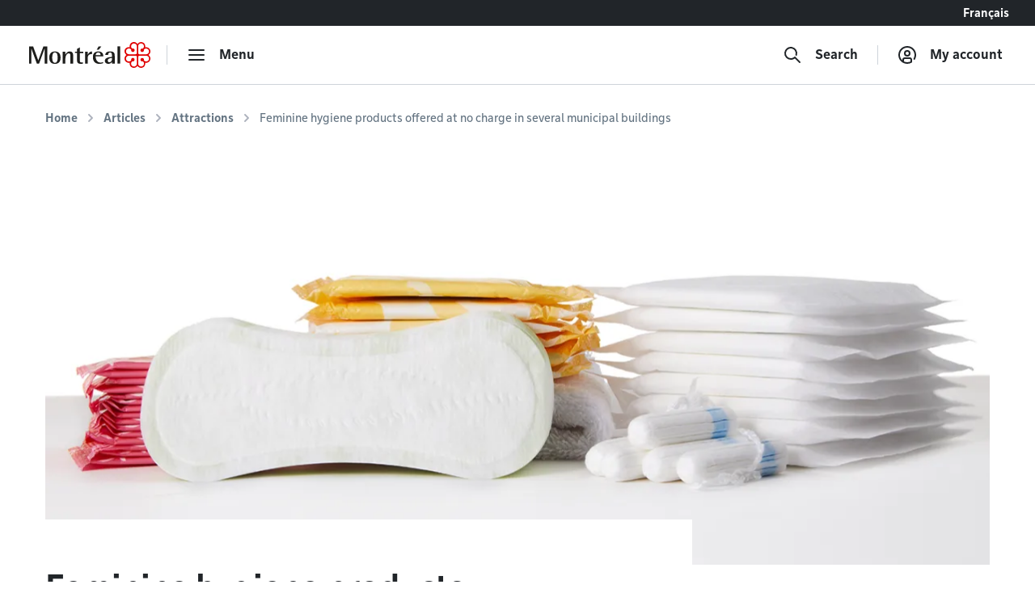

--- FILE ---
content_type: text/html; charset=utf-8
request_url: https://montreal.ca/en/articles/feminine-hygiene-products-offered-no-charge-several-municipal-buildings-19106
body_size: 12934
content:
<!DOCTYPE html><html lang="en"><head><link rel="apple-touch-icon" sizes="180x180" href="/shell/apple-touch-icon.png"/><link rel="icon" type="image/png" sizes="32x32" href="/shell/favicon-32x32.png"/><link rel="icon" type="image/png" sizes="16x16" href="/shell/favicon-16x16.png"/><link rel="manifest" href="/shell/manifest.webmanifest"/><link rel="mask-icon" href="/shell/safari-pinned-tab.svg" color="#e00000"/><meta name="msapplication-TileColor" content="#ffffff"/><meta name="theme-color" content="#ffffff"/><link href="/shell/stylesheets/style.css?v=3.89.1&amp;h=47a63eb8fdcb2dd32c71495833674bc6" rel="stylesheet" as="style"/><link href="https://fonts.googleapis.com/css?family=Nunito+Sans:300,300i,400,400i,600,600i,700,700i" rel="stylesheet" as="style"/><meta http-equiv="X-UA-Compatible" content="IE=edge"/><meta name="viewport" content="width=device-width, initial-scale=1"/><script>
  window.shellConfig = JSON.parse('{"language":"en","azureADEmploye":{"issuer":"https://login.microsoftonline.com/montreal.ca/v2.0","clientId":"8d48b10c-882c-404f-9de1-c20cccff25e0","scope":"openid profile email 8d48b10c-882c-404f-9de1-c20cccff25e0/.default"},"logoutUrls":{"azureB2c":"https://connexion.montreal.ca/connexionmontreal.onmicrosoft.com/b2c_1a_signup_signin/oauth2/v2.0/logout","azureADEmployee":"https://login.microsoftonline.com/9f15d2dc-8753-4f83-aac2-a58288d3a4bc/oauth2/v2.0/logout"},"azureADB2C":{"issuer":"https://connexion.montreal.ca","clientId":"c9370b3e-c362-4d68-83ff-e8eea6618d23","scope":"openid profile email c9370b3e-c362-4d68-83ff-e8eea6618d23"},"signupDomain":"https://services.montreal.ca/","employeeDomainPrefix":"sac","contentApiUrl":"https://api.interne.montreal.ca","publicApiUrl":"https://api.montreal.ca","acsDomain":"https://acs.interne.montreal.ca","domainDci":"https://montreal.ca","instance":"","domain":"https://montreal.ca","profiles":{"enable":true,"citizenApiUrl":"https://api.montreal.ca/api/city-services/citizen/v2","profilesCount":100},"employeeExternalLogoutUrls":[{"name":"Gestion des files d attente","allowedRedirectUrl":{"fr":"https://montreal.esii-orion.com"}}],"publicExternalLogoutUrls":[{"name":"GBEau","allowedRedirectUrl":{"fr":"https://services.montreal.ca/branchements-eau/entrepreneur/logout"}}],"isMobileApp":false,"isInsideAcsShell":false}');
</script><link href="https://api.mapbox.com/mapbox-gl-js/v1.13.2/mapbox-gl.css" rel="stylesheet"><link rel="alternate" hreflang="fr-ca" href="https://montreal.ca/articles/des-produits-menstruels-offerts-gratuitement-dans-des-edifices-municipaux-19106"><link rel="alternate" hreflang="en-ca" href="https://montreal.ca/en/articles/feminine-hygiene-products-offered-no-charge-several-municipal-buildings-19106"><link rel="alternate" hreflang="x-default" href="https://montreal.ca/articles/des-produits-menstruels-offerts-gratuitement-dans-des-edifices-municipaux-19106"><script>
  (function(w,d,s,l,i){w[l]=w[l]||[];w[l].push({'gtm.start':
  new Date().getTime(),event:'gtm.js'});var f=d.getElementsByTagName(s)[0],
  j=d.createElement(s),dl=l!='dataLayer'?'&l='+l:'';j.async=true;j.src=
  'https://www.googletagmanager.com/gtm.js?id='+i+dl;f.parentNode.insertBefore(j,f);
  })(window,document,'script','dataLayer','GTM-TFDV82X');
</script><title>Feminine hygiene ‌products‌ offered at no charge in several municipal buildings | Ville de Montréal</title><base href="/"><link href="style2.css?v=4.74.0&amp;h=26f3d0158368264a6a3d8e41feae1698" rel="stylesheet"><link href="https://montreal.ca/en/articles/feminine-hygiene-products-offered-no-charge-several-municipal-buildings-19106" rel="canonical"><meta name="robots" content="index,follow"><meta name="author" content="Ville de Montréal"><meta name="copyright" content="Ville de Montréal"><meta property="og:type" content="website"><meta property="og:url" content="https://montreal.ca/en/articles/feminine-hygiene-products-offered-no-charge-several-municipal-buildings-19106"><meta property="og:image" content="https://res.cloudinary.com/villemontreal/image/upload/w_1200,h_630,c_fill/f_auto,dpr_auto,q_auto/v1/portail/y2fycqbgfeyrbdvg9pnq.jpg"><meta property="twitter:card" content="summary_large_image"><meta property="twitter:site" content="@MTL_Ville"><meta property="twitter:creator" content="@MTL_Ville"><meta property="og:title" content="Feminine hygiene ‌products‌ offered at no charge in several municipal buildings"><meta property="twitter:title" content="Feminine hygiene ‌products‌ offered at no charge in several municipal buildings"><meta name="description" content="Feminine hygiene products offered free of charge in several municipal buildings."><meta property="og:description" content="Feminine hygiene products offered free of charge in several municipal buildings."><meta property="twitter:description" content="Feminine hygiene products offered free of charge in several municipal buildings."><meta property="og:image:width" content="1200"><meta property="og:image:height" content="630"><script>
                window.config = JSON.parse('{"language":"en","languagePrefixes":{"en":"/en/","fr":"/"},"config":{"environmentName":"PROD"},"cookies":{},"languageVersions":{"en":"/articles/feminine-hygiene-products-offered-no-charge-several-municipal-buildings-19106","fr":"/articles/des-produits-menstruels-offerts-gratuitement-dans-des-edifices-municipaux-19106"},"hash":"26f3d0158368264a6a3d8e41feae1698"}');
              </script><script src="https://www.google.com/recaptcha/api.js?hl=en" async="" defer=""></script></head><body class="content" data-portal-version="4.74.0"><noscript><div class="shell-page-error">Votre navigateur ne supporte pas Javascript! / Your browser does not support JavaScript!</div></noscript><div class="shell-style shell-fixed-top"><a href="/en/articles/feminine-hygiene-products-offered-no-charge-several-municipal-buildings-19106#shell-main-content" class="sr-only skip-navigation">Go to content</a></div><div class="shell-main-wrapper h-100" data-shell-version="3.89.1" id="main-content"><div class="shell-page shell-page-public site-sticky-footer"><div class="shell-style site-header"><header class="header-main-nav is-fixed-top" id="header-shell"><nav class="fixed-top" id="menu-bao" aria-label="Main menu"><div class="navbar-lang-switcher d-flex"><a href="/" class="ml-auto btn btn-lang" id="shell-change-language-link" lang="fr">Français</a></div><div class="navbar navbar-light main-navbar navbar-expand w-100"><a class="navbar-brand" href="/en" aria-label="Back to Montréal.ca home page"><div class="d-none d-md-flex"><svg x="0px" y="0px" viewBox="0 0 184.6 39.3" xml:space="preserve" xmlns="http://www.w3.org/2000/svg" aria-labelledby="logo-vdm-header" role="img"><title id="logo-vdm-header">Ville de Montréal</title><polyline class="letter" points="0,6.6 6.1,6.6 13.9,27.9 14,27.9 21.8,6.6 27.7,6.6 27.7,32.8 23.6,32.8 23.6,10.2 23.5,10.2 15.2,32.8 11.8,32.8 3.5,10.2 3.4,10.2 3.4,32.8 0,32.8 0,6.6"></polyline><path class="letter" d="M39.3,31.6c3.7,0,4.1-4.6,4.1-7.9c0-3.3-0.4-7.9-4.1-7.9c-3.6,0-4.1,4.6-4.1,7.9C35.2,27.1,35.7,31.6,39.3,31.6 M30.7,23.8 c0-6.1,2.9-9.4,8.6-9.4s8.6,3.3,8.6,9.4s-2.9,9.4-8.6,9.4S30.7,29.9,30.7,23.8z"></path><path class="letter" d="M51.1,14.7h4.1V19h0.1c0.7-1.3,2.5-4.7,6.8-4.7c3.4,0,4.9,2.7,4.9,5.3v13.2h-4.1V21.5c0-2.3-0.4-4.3-2.5-4.3c-4.1,0-5.2,5.9-5.2,8.2v7.5h-4.1L51.1,14.7"></path><path class="letter" d="M82,32.9c-0.8,0.2-1.9,0.3-2.9,0.3c-3.9,0-6.1-1.1-6.1-4.6V16.7h-3.1v-2H73v-4.2l4.1-2.3v6.6h5.3v2h-5.3v10.4c0,2.7,0.3,3.9,2.9,3.9c0.7,0,1.4-0.1,1.9-0.3L82,32.9"></path><path class="letter" d="M85.1,14.7h4.1v4.6h0.1c1.3-2.4,2.7-4.7,6.3-5v4c-4,0.1-6.4,1.4-6.4,6.2v8.3h-4.1V14.7"></path><path class="letter" d="M105.8,6.6h4.3l-4,5H103L105.8,6.6 M108.8,20c0-1.4-0.5-4.1-3.6-4.1c-3.2,0-3.8,3-3.9,4.1H108.8z M112.5,32.2c-1.7,0.6-3.2,1-5.7,1c-5.4,0-9.7-3-9.7-10.2c0-5,2.2-8.6,8.3-8.6c6.3,0,7.5,3.9,7.5,7.4h-11.7c0,3.6,1.7,9.5,7.6,9.5c1.3,0,2.5-0.2,3.7-0.8V32.2z"></path><path class="letter" d="M126.1,24.3c-1.7,0.1-6.4,0.5-6.4,3.8c0,1.6,1,2.7,2.4,2.7s4-1.3,4-4.4V24.3 M126.1,30.3L126.1,30.3 c-0.7,1.1-2.5,2.9-5.6,2.9s-5.3-2-5.3-4.5c0-5.6,8.3-5.8,10.9-6v-1.6c0-2,0-5.2-2.7-5.2c-2.5,0-3,1.8-3.2,3.9h-4.3c0.2-2.7,1.4-5.5,7.5-5.5c6.4,0,6.9,3.3,6.9,6.8v11.6h-4.1L126.1,30.3L126.1,30.3z"></path><rect class="letter" x="134.5" y="6.6" width="4.1" height="26.2"></rect><path class="rosace" d="M167.3,36c-0.8-0.8-1.3-1.9-1.3-3.1V22.7c0-1.3,1.2-1.9,1.9-1.9h10.3c2.1,0,4.4,1.7,4.4,4.4c0,2.4-1.9,4.4-4.3,4.4c-1.5,0-2.6-0.7-3.2-1.3c0,0-0.4-0.4-0.5-0.5c0.1-0.2,0.2-0.5,0.2-0.9l0,0c0-1.5-1.2-2.6-2.7-2.6c-0.7,0-1.3,0.3-1.8,0.7c-0.5,0.5-0.8,1.2-0.8,1.9s0.3,1.4,0.8,1.9s1.1,0.7,1.9,0.7c0.4,0,0.7-0.1,0.9-0.2c0.1,0.1,0.5,0.5,0.5,0.5c0.3,0.3,1.3,1.4,1.3,3.1l0,0c0,2.7-2.3,4.4-4.4,4.4C169.3,37.3,168.2,36.8,167.3,36 M148.7,28.3c-0.8-0.8-1.3-2-1.3-3.1c0-1.2,0.4-2.3,1.3-3.1c0.8-0.8,1.9-1.3,3.1-1.3H162c1.3,0,2,1.1,2,1.9v10.2c0,1.2-0.5,2.3-1.3,3.1c-0.6,0.6-1.6,1.3-3.1,1.3c-2.4,0-4.4-1.9-4.4-4.3l0,0c0-1.5,0.7-2.6,1.3-3.2c0,0,0.4-0.4,0.5-0.5c0.2,0.1,0.5,0.2,0.9,0.2c1.5,0,2.6-1.2,2.6-2.7c0-0.7-0.3-1.3-0.7-1.8c-0.5-0.5-1.2-0.8-1.9-0.8s-1.4,0.3-1.9,0.8s-0.7,1.1-0.7,1.8l0,0c0,0.4,0.1,0.7,0.2,0.9c-0.1,0.1-0.5,0.5-0.5,0.5c-0.3,0.3-1.4,1.3-3.1,1.3C150.6,29.6,149.5,29.1,148.7,28.3z M166,6.5c0-1.2,0.5-2.3,1.3-3.1c0.6-0.6,1.6-1.3,3.1-1.3c1.2,0,2.3,0.5,3.1,1.3s1.3,1.9,1.3,3l0,0c0,1.5-0.7,2.6-1.3,3.2c0,0-0.4,0.4-0.5,0.5c-0.2-0.1-0.5-0.2-0.9-0.2c-1.5,0-2.6,1.2-2.6,2.7c0,0.7,0.3,1.3,0.7,1.8c0.5,0.5,1.2,0.8,1.9,0.8l0,0c0.7,0,1.4-0.3,1.9-0.8s0.7-1.1,0.7-1.8l0,0c0-0.4-0.1-0.7-0.2-0.9c0.1-0.1,0.5-0.5,0.5-0.5c0.3-0.3,1.4-1.3,3.1-1.3c2.7,0,4.4,2.3,4.4,4.4c0,1.2-0.5,2.3-1.3,3.1s-1.9,1.3-3.1,1.3H168c-1.3,0-1.9-1.1-1.9-1.9L166,6.5L166,6.5z M156.5,9.7L156.5,9.7c-0.3-0.3-1.3-1.4-1.3-3.1l0,0c0-2.7,2.3-4.4,4.4-4.4c1.2,0,2.3,0.5,3.1,1.3s1.3,1.9,1.3,3.1v10.1c0,1.3-1.1,1.9-1.9,1.9h-10.2c-1.2,0-2.3-0.5-3.1-1.3c-0.6-0.6-1.3-1.6-1.3-3.1c0-1.2,0.5-2.3,1.3-3.1c0.8-0.8,1.9-1.3,3-1.3c1.5,0,2.6,0.7,3.2,1.3c0,0,0.4,0.4,0.5,0.5c-0.1,0.2-0.2,0.5-0.2,0.9c0,1.5,1.2,2.6,2.7,2.6c0.7,0,1.3-0.3,1.8-0.7c0.5-0.5,0.8-1.2,0.8-1.9s-0.3-1.4-0.8-1.9s-1.1-0.7-1.9-0.7c-0.4,0-0.7,0.1-0.9,0.2C156.9,10.1,156.5,9.7,156.5,9.7z M165,3.1c-1.3-1.9-3.3-3.1-5.5-3.1c-3.6,0-6.5,2.9-6.5,6.5c0,0.4,0.1,0.8,0.2,1.5c-0.3-0.1-1-0.2-1.5-0.2c-3.7,0-6.5,2.8-6.5,6.4c0,2.1,1.2,4.2,3.1,5.5c-1.9,1.3-3.1,3.3-3.1,5.4c0,3.6,2.9,6.5,6.6,6.5c0.4,0,1-0.1,1.4-0.2c-0.1,0.6-0.2,1.1-0.2,1.4c0,3.7,2.8,6.5,6.5,6.5c2.1,0,4.1-1.1,5.4-3c1.2,1.8,3.4,3,5.5,3c3.6,0,6.4-2.9,6.4-6.5c0-0.5-0.1-1.1-0.2-1.4c0.6,0.1,1.1,0.2,1.5,0.2c3.6,0,6.5-2.9,6.5-6.5c0-2.1-1.1-4.2-3-5.4c1.8-1.2,3-3.3,3-5.4c0-3.5-3-6.4-6.6-6.4c-0.5,0-1,0.1-1.4,0.2c0.1-0.3,0.2-1,0.2-1.5c0-3.7-2.8-6.5-6.4-6.5C168.3,0,166.2,1.2,165,3.1z"></path></svg></div><div class="d-flex d-md-none"><svg id="logo-rosace" viewBox="0 0 80 80" xml:space="preserve" xmlns="http://www.w3.org/2000/svg"><path class="rosace" d="M40.1,6.2C37.5,2.4,33.3,0,29,0c-7.4,0-13.1,5.8-13.1,13.3c0,0.7,0.2,1.7,0.4,3c-0.7-0.1-1.9-0.4-3-0.4C5.8,15.9,0,21.6,0,29c0,4.3,2.4,8.5,6.3,11.1c-3.9,2.6-6.2,6.7-6.2,11c0,7.2,6,13.1,13.3,13.1c0.9,0,2-0.2,2.9-0.4C16,65,15.9,66,15.9,66.7C15.9,74.2,21.6,80,29,80c4.4,0,8.4-2.3,11-6.1c2.4,3.7,6.8,6.1,11,6.1c7.3,0,13.1-5.8,13.1-13.3c0-1-0.2-2.1-0.4-2.9c1.3,0.3,2.2,0.4,3,0.4C74,64.2,80,58.3,80,51c0-4.3-2.3-8.5-6.1-11c3.7-2.5,6.1-6.7,6.1-11c0-7.2-6-13.1-13.4-13.1c-0.9,0-2,0.2-2.9,0.4c0.1-0.7,0.4-2,0.4-3C64.1,5.8,58.4,0,51,0C46.8,0,42.6,2.4,40.1,6.2L40.1,6.2zM22.8,19.5L22.8,19.5c-0.6-0.6-2.7-2.8-2.7-6.4l0,0c0-5.5,4.6-8.9,8.9-8.9c2.4,0,4.6,0.9,6.3,2.6s2.6,3.9,2.6,6.3v20.6c0,2.5-2.3,4-3.9,4H13.3c-2.3,0-4.7-0.9-6.3-2.6c-1.2-1.2-2.5-3.2-2.5-6.2c0-2.4,0.9-4.7,2.6-6.3C8.7,21,10.9,20,13.3,20c3.1,0,5.2,1.5,6.4,2.7c0,0,0.8,0.8,1,1c-0.2,0.5-0.4,1.1-0.4,1.9c0,3,2.4,5.4,5.4,5.4c1.4,0,2.7-0.5,3.7-1.5S31,27,31,25.6s-0.6-2.9-1.6-3.9s-2.3-1.5-3.8-1.5c-0.8,0-1.5,0.2-1.8,0.4C23.7,20.4,22.8,19.5,22.8,19.5L22.8,19.5z M42.2,13.2c0-2.3,0.9-4.7,2.6-6.3C46,5.7,48,4.4,51,4.4c2.4,0,4.7,1,6.3,2.6c1.6,1.6,2.6,3.8,2.6,6.2l0,0c0,3.1-1.4,5.2-2.7,6.4c0,0-0.8,0.8-1,1c-0.5-0.2-1.1-0.3-1.9-0.3c-2.9,0-5.4,2.4-5.4,5.4c0,1.4,0.5,2.7,1.5,3.7s2.5,1.6,3.9,1.6l0,0c1.4,0,2.8-0.6,3.9-1.6c1-1,1.5-2.3,1.5-3.7l0,0c0-0.8-0.2-1.5-0.4-1.8c0.2-0.2,1-1.1,1-1.1c0.7-0.8,3-2.8,6.5-2.8c5.5,0,8.9,4.6,8.9,8.9c0,2.4-0.9,4.6-2.6,6.3s-3.9,2.6-6.3,2.6H46.2c-2.6,0-3.9-2.3-3.9-3.9L42.2,13.2L42.2,13.2z M7,57.5c-1.7-1.7-2.7-4-2.7-6.3c0-2.4,0.9-4.6,2.6-6.3c1.7-1.7,3.9-2.6,6.3-2.7h20.6c2.6,0,4,2.3,4,3.9v20.7c0,2.3-1,4.7-2.7,6.4c-1.2,1.2-3.2,2.5-6.2,2.5c-4.9,0-8.9-3.9-8.9-8.8l0,0c0-3.1,1.5-5.2,2.7-6.4c0,0,0.8-0.8,1-1c0.5,0.2,1.1,0.3,1.9,0.4c3,0,5.4-2.4,5.4-5.4c0-1.4-0.5-2.7-1.5-3.7s-2.5-1.6-3.9-1.6s-2.9,0.6-3.9,1.6s-1.5,2.3-1.5,3.8l0,0c0,0.8,0.2,1.5,0.4,1.8l-1,1.1C19,57.9,16.7,60,13.2,60C10.8,60,8.6,59.1,7,57.5L7,57.5z M44.9,73.1c-1.7-1.7-2.7-3.9-2.7-6.3V46.1c0-2.5,2.3-3.9,3.9-4h20.7c4.3,0,8.9,3.4,8.9,8.9c0,4.9-3.9,8.9-8.8,8.9c-3.1,0-5.2-1.5-6.4-2.7c0,0-0.8-0.8-1-1c0.2-0.5,0.3-1.1,0.3-1.9l0,0c0-3-2.4-5.4-5.4-5.4c-1.4,0-2.7,0.5-3.7,1.5s-1.6,2.5-1.6,3.9s0.6,2.9,1.6,3.9s2.3,1.5,3.8,1.5c0.8,0,1.5-0.2,1.8-0.4l1.1,1c0.6,0.6,2.7,2.8,2.7,6.4l0,0c0,5.5-4.6,8.9-8.9,8.9C48.8,75.7,46.6,74.8,44.9,73.1L44.9,73.1z"></path></svg></div></a><div class="navbar-separator"></div><button type="button" id="main-menu-toggler" class="btn navbar-btn navbar-btn-icon btn-hide-label-sm" aria-expanded="false" aria-controls="main-menu" aria-label="menu"><span class="icon icon-menu" aria-hidden="true"></span><span class="btn-label">Menu</span></button><div id="main-menu" class="main-menu" tabindex="-1"><div class="main-menu-mobile-header d-md-none"><a class="navbar-brand" href="/en" aria-label="Back to Montréal.ca home page"><svg x="0px" y="0px" viewBox="0 0 184.6 39.3"><polyline class="letter" points="0,6.6 6.1,6.6 13.9,27.9 14,27.9 21.8,6.6 27.7,6.6 27.7,32.8 23.6,32.8 23.6,10.2 23.5,10.2 15.2,32.8 11.8,32.8 3.5,10.2 3.4,10.2 3.4,32.8 0,32.8 0,6.6"></polyline><path class="letter" d="M39.3,31.6c3.7,0,4.1-4.6,4.1-7.9c0-3.3-0.4-7.9-4.1-7.9c-3.6,0-4.1,4.6-4.1,7.9C35.2,27.1,35.7,31.6,39.3,31.6 M30.7,23.8 c0-6.1,2.9-9.4,8.6-9.4s8.6,3.3,8.6,9.4s-2.9,9.4-8.6,9.4S30.7,29.9,30.7,23.8z"></path><path class="letter" d="M51.1,14.7h4.1V19h0.1c0.7-1.3,2.5-4.7,6.8-4.7c3.4,0,4.9,2.7,4.9,5.3v13.2h-4.1V21.5c0-2.3-0.4-4.3-2.5-4.3c-4.1,0-5.2,5.9-5.2,8.2v7.5h-4.1L51.1,14.7"></path><path class="letter" d="M82,32.9c-0.8,0.2-1.9,0.3-2.9,0.3c-3.9,0-6.1-1.1-6.1-4.6V16.7h-3.1v-2H73v-4.2l4.1-2.3v6.6h5.3v2h-5.3v10.4c0,2.7,0.3,3.9,2.9,3.9c0.7,0,1.4-0.1,1.9-0.3L82,32.9"></path><path class="letter" d="M85.1,14.7h4.1v4.6h0.1c1.3-2.4,2.7-4.7,6.3-5v4c-4,0.1-6.4,1.4-6.4,6.2v8.3h-4.1V14.7"></path><path class="letter" d="M105.8,6.6h4.3l-4,5H103L105.8,6.6 M108.8,20c0-1.4-0.5-4.1-3.6-4.1c-3.2,0-3.8,3-3.9,4.1H108.8z M112.5,32.2c-1.7,0.6-3.2,1-5.7,1c-5.4,0-9.7-3-9.7-10.2c0-5,2.2-8.6,8.3-8.6c6.3,0,7.5,3.9,7.5,7.4h-11.7c0,3.6,1.7,9.5,7.6,9.5c1.3,0,2.5-0.2,3.7-0.8V32.2z"></path><path class="letter" d="M126.1,24.3c-1.7,0.1-6.4,0.5-6.4,3.8c0,1.6,1,2.7,2.4,2.7s4-1.3,4-4.4V24.3 M126.1,30.3L126.1,30.3 c-0.7,1.1-2.5,2.9-5.6,2.9s-5.3-2-5.3-4.5c0-5.6,8.3-5.8,10.9-6v-1.6c0-2,0-5.2-2.7-5.2c-2.5,0-3,1.8-3.2,3.9h-4.3c0.2-2.7,1.4-5.5,7.5-5.5c6.4,0,6.9,3.3,6.9,6.8v11.6h-4.1L126.1,30.3L126.1,30.3z"></path><rect class="letter" x="134.5" y="6.6" width="4.1" height="26.2"></rect><path class="rosace" d="M167.3,36c-0.8-0.8-1.3-1.9-1.3-3.1V22.7c0-1.3,1.2-1.9,1.9-1.9h10.3c2.1,0,4.4,1.7,4.4,4.4c0,2.4-1.9,4.4-4.3,4.4c-1.5,0-2.6-0.7-3.2-1.3c0,0-0.4-0.4-0.5-0.5c0.1-0.2,0.2-0.5,0.2-0.9l0,0c0-1.5-1.2-2.6-2.7-2.6c-0.7,0-1.3,0.3-1.8,0.7c-0.5,0.5-0.8,1.2-0.8,1.9s0.3,1.4,0.8,1.9s1.1,0.7,1.9,0.7c0.4,0,0.7-0.1,0.9-0.2c0.1,0.1,0.5,0.5,0.5,0.5c0.3,0.3,1.3,1.4,1.3,3.1l0,0c0,2.7-2.3,4.4-4.4,4.4C169.3,37.3,168.2,36.8,167.3,36 M148.7,28.3c-0.8-0.8-1.3-2-1.3-3.1c0-1.2,0.4-2.3,1.3-3.1c0.8-0.8,1.9-1.3,3.1-1.3H162c1.3,0,2,1.1,2,1.9v10.2c0,1.2-0.5,2.3-1.3,3.1c-0.6,0.6-1.6,1.3-3.1,1.3c-2.4,0-4.4-1.9-4.4-4.3l0,0c0-1.5,0.7-2.6,1.3-3.2c0,0,0.4-0.4,0.5-0.5c0.2,0.1,0.5,0.2,0.9,0.2c1.5,0,2.6-1.2,2.6-2.7c0-0.7-0.3-1.3-0.7-1.8c-0.5-0.5-1.2-0.8-1.9-0.8s-1.4,0.3-1.9,0.8s-0.7,1.1-0.7,1.8l0,0c0,0.4,0.1,0.7,0.2,0.9c-0.1,0.1-0.5,0.5-0.5,0.5c-0.3,0.3-1.4,1.3-3.1,1.3C150.6,29.6,149.5,29.1,148.7,28.3z M166,6.5c0-1.2,0.5-2.3,1.3-3.1c0.6-0.6,1.6-1.3,3.1-1.3c1.2,0,2.3,0.5,3.1,1.3s1.3,1.9,1.3,3l0,0c0,1.5-0.7,2.6-1.3,3.2c0,0-0.4,0.4-0.5,0.5c-0.2-0.1-0.5-0.2-0.9-0.2c-1.5,0-2.6,1.2-2.6,2.7c0,0.7,0.3,1.3,0.7,1.8c0.5,0.5,1.2,0.8,1.9,0.8l0,0c0.7,0,1.4-0.3,1.9-0.8s0.7-1.1,0.7-1.8l0,0c0-0.4-0.1-0.7-0.2-0.9c0.1-0.1,0.5-0.5,0.5-0.5c0.3-0.3,1.4-1.3,3.1-1.3c2.7,0,4.4,2.3,4.4,4.4c0,1.2-0.5,2.3-1.3,3.1s-1.9,1.3-3.1,1.3H168c-1.3,0-1.9-1.1-1.9-1.9L166,6.5L166,6.5z M156.5,9.7L156.5,9.7c-0.3-0.3-1.3-1.4-1.3-3.1l0,0c0-2.7,2.3-4.4,4.4-4.4c1.2,0,2.3,0.5,3.1,1.3s1.3,1.9,1.3,3.1v10.1c0,1.3-1.1,1.9-1.9,1.9h-10.2c-1.2,0-2.3-0.5-3.1-1.3c-0.6-0.6-1.3-1.6-1.3-3.1c0-1.2,0.5-2.3,1.3-3.1c0.8-0.8,1.9-1.3,3-1.3c1.5,0,2.6,0.7,3.2,1.3c0,0,0.4,0.4,0.5,0.5c-0.1,0.2-0.2,0.5-0.2,0.9c0,1.5,1.2,2.6,2.7,2.6c0.7,0,1.3-0.3,1.8-0.7c0.5-0.5,0.8-1.2,0.8-1.9s-0.3-1.4-0.8-1.9s-1.1-0.7-1.9-0.7c-0.4,0-0.7,0.1-0.9,0.2C156.9,10.1,156.5,9.7,156.5,9.7z M165,3.1c-1.3-1.9-3.3-3.1-5.5-3.1c-3.6,0-6.5,2.9-6.5,6.5c0,0.4,0.1,0.8,0.2,1.5c-0.3-0.1-1-0.2-1.5-0.2c-3.7,0-6.5,2.8-6.5,6.4c0,2.1,1.2,4.2,3.1,5.5c-1.9,1.3-3.1,3.3-3.1,5.4c0,3.6,2.9,6.5,6.6,6.5c0.4,0,1-0.1,1.4-0.2c-0.1,0.6-0.2,1.1-0.2,1.4c0,3.7,2.8,6.5,6.5,6.5c2.1,0,4.1-1.1,5.4-3c1.2,1.8,3.4,3,5.5,3c3.6,0,6.4-2.9,6.4-6.5c0-0.5-0.1-1.1-0.2-1.4c0.6,0.1,1.1,0.2,1.5,0.2c3.6,0,6.5-2.9,6.5-6.5c0-2.1-1.1-4.2-3-5.4c1.8-1.2,3-3.3,3-5.4c0-3.5-3-6.4-6.6-6.4c-0.5,0-1,0.1-1.4,0.2c0.1-0.3,0.2-1,0.2-1.5c0-3.7-2.8-6.5-6.4-6.5C168.3,0,166.2,1.2,165,3.1z"></path></svg></a><div class="ml-auto"><button class="btn navbar-btn js-button-mobile-close" aria-label="Close"><svg width="24px" height="24px" viewBox="0 0 24 24" role="icon" aria-hidden="true"><path d="M12 13.414l-5.293 5.293a1 1 0 11-1.414-1.414L10.586 12 5.293 6.707a1 1 0 011.414-1.414l12 12a1 1 0 01-1.414 1.414L12 13.414zm5.293-8.121a1 1 0 011.414 1.414l-3 3a1 1 0 11-1.414-1.414l3-3z"></path></svg></button></div></div><div class="main-menu-container"><div class="row"><div class="col-12"><div class="row main-menu-content"><div class="col-12 col-md-5 col-lg-4 mb-4 mb-md-0"><span id="categories-menu-heading" class="main-menu-heading">Categories</span><ul class="main-menu-level1 main-menu-categories" aria-labelledby="categories-menu-heading"><li class="main-menu-level1-item"><button id="category-culture-et-loisirs" class="btn-main-menu-toggle" aria-expanded="false">Arts and Sports</button><ul class="main-menu-level2 main-menu-level2-hidden" aria-labelledby="category-culture-et-loisirs"><li><a href="/en/heritage-and-history">Heritage and History</a></li><li><a href="/en/libraries">Libraries</a></li><li><a href="/en/parks-and-nature">Parks and Nature</a></li><li><a href="/en/shows-and-exhibitions">Shows and Exhibitions</a></li><li><a href="/en/sports-and-recreation">Sports and Recreation</a></li></ul><div class="main-menu-level2-close"><button class="btn navbar-btn js-button-close" aria-label="Close" tabindex="-1"><svg width="24px" height="24px" viewBox="0 0 24 24" role="icon" aria-hidden="true"><path d="M12 13.414l-5.293 5.293a1 1 0 11-1.414-1.414L10.586 12 5.293 6.707a1 1 0 011.414-1.414l12 12a1 1 0 01-1.414 1.414L12 13.414zm5.293-8.121a1 1 0 011.414 1.414l-3 3a1 1 0 11-1.414-1.414l3-3z"></path></svg></button></div></li><li class="main-menu-level1-item"><button id="category-affaires-et-economie" class="btn-main-menu-toggle" aria-expanded="false">Business</button><ul class="main-menu-level2 main-menu-level2-hidden" aria-labelledby="category-affaires-et-economie"><li><a href="/en/city-suppliers">City Suppliers</a></li><li><a href="/en/funding-and-assistance">Funding and Assistance</a></li><li><a href="/en/innovation-and-research">Innovation and Research</a></li><li><a href="/en/permits-and-authorizations">Permits and Authorizations</a></li></ul><div class="main-menu-level2-close"><button class="btn navbar-btn js-button-close" aria-label="Close" tabindex="-1"><svg width="24px" height="24px" viewBox="0 0 24 24" role="icon" aria-hidden="true"><path d="M12 13.414l-5.293 5.293a1 1 0 11-1.414-1.414L10.586 12 5.293 6.707a1 1 0 011.414-1.414l12 12a1 1 0 01-1.414 1.414L12 13.414zm5.293-8.121a1 1 0 011.414 1.414l-3 3a1 1 0 11-1.414-1.414l3-3z"></path></svg></button></div></li><li class="main-menu-level1-item"><button id="category-vie-communautaire" class="btn-main-menu-toggle" aria-expanded="false">Community</button><ul class="main-menu-level2 main-menu-level2-hidden" aria-labelledby="category-vie-communautaire"><li><a href="/en/awards-and-distinctions">Awards and Distinctions</a></li><li><a href="/en/diversity">Diversity</a></li><li><a href="/en/neighbourhood-life">Neighbourhood Life</a></li><li><a href="/en/prevention-and-social-action">Prevention and Social Action</a></li><li><a href="/en/universal-access">Universal Access</a></li></ul><div class="main-menu-level2-close"><button class="btn navbar-btn js-button-close" aria-label="Close" tabindex="-1"><svg width="24px" height="24px" viewBox="0 0 24 24" role="icon" aria-hidden="true"><path d="M12 13.414l-5.293 5.293a1 1 0 11-1.414-1.414L10.586 12 5.293 6.707a1 1 0 011.414-1.414l12 12a1 1 0 01-1.414 1.414L12 13.414zm5.293-8.121a1 1 0 011.414 1.414l-3 3a1 1 0 11-1.414-1.414l3-3z"></path></svg></button></div></li><li class="main-menu-level1-item"><button id="category-participation-citoyenne" class="btn-main-menu-toggle" aria-expanded="false">Democracy and Engagement</button><ul class="main-menu-level2 main-menu-level2-hidden" aria-labelledby="category-participation-citoyenne"><li><a href="/en/public-consultations">Public Consultations</a></li><li><a href="/en/resident-initiatives">Resident Initiatives</a></li></ul><div class="main-menu-level2-close"><button class="btn navbar-btn js-button-close" aria-label="Close" tabindex="-1"><svg width="24px" height="24px" viewBox="0 0 24 24" role="icon" aria-hidden="true"><path d="M12 13.414l-5.293 5.293a1 1 0 11-1.414-1.414L10.586 12 5.293 6.707a1 1 0 011.414-1.414l12 12a1 1 0 01-1.414 1.414L12 13.414zm5.293-8.121a1 1 0 011.414 1.414l-3 3a1 1 0 11-1.414-1.414l3-3z"></path></svg></button></div></li><li class="main-menu-level1-item"><button id="category-environnement" class="btn-main-menu-toggle" aria-expanded="false">Environment</button><ul class="main-menu-level2 main-menu-level2-hidden" aria-labelledby="category-environnement"><li><a href="/en/collections-and-recycling">Collections and Recycling</a></li><li><a href="/en/ecological-transition">Ecological Transition</a></li><li><a href="/en/trees-and-gardens">Trees and Gardens</a></li><li><a href="/en/water">Water</a></li></ul><div class="main-menu-level2-close"><button class="btn navbar-btn js-button-close" aria-label="Close" tabindex="-1"><svg width="24px" height="24px" viewBox="0 0 24 24" role="icon" aria-hidden="true"><path d="M12 13.414l-5.293 5.293a1 1 0 11-1.414-1.414L10.586 12 5.293 6.707a1 1 0 011.414-1.414l12 12a1 1 0 01-1.414 1.414L12 13.414zm5.293-8.121a1 1 0 011.414 1.414l-3 3a1 1 0 11-1.414-1.414l3-3z"></path></svg></button></div></li><li class="main-menu-level1-item"><button id="category-sante-et-securite-publiques" class="btn-main-menu-toggle" aria-expanded="false">Health and Public Safety</button><ul class="main-menu-level2 main-menu-level2-hidden" aria-labelledby="category-sante-et-securite-publiques"><li><a href="/en/emergency-situations-and-disasters">Emergency Situations and Disasters</a></li></ul><div class="main-menu-level2-close"><button class="btn navbar-btn js-button-close" aria-label="Close" tabindex="-1"><svg width="24px" height="24px" viewBox="0 0 24 24" role="icon" aria-hidden="true"><path d="M12 13.414l-5.293 5.293a1 1 0 11-1.414-1.414L10.586 12 5.293 6.707a1 1 0 011.414-1.414l12 12a1 1 0 01-1.414 1.414L12 13.414zm5.293-8.121a1 1 0 011.414 1.414l-3 3a1 1 0 11-1.414-1.414l3-3z"></path></svg></button></div></li><li class="main-menu-level1-item"><button id="category-maison-et-logement" class="btn-main-menu-toggle" aria-expanded="false">Homes and Housing</button><ul class="main-menu-level2 main-menu-level2-hidden" aria-labelledby="category-maison-et-logement"><li><a href="/en/buying-and-selling-home">Buying and Selling a Home</a></li><li><a href="/en/homes">Homes</a></li><li><a href="/en/outdoor-development-and-maintenance">Outdoor Development and Maintenance</a></li><li><a href="/en/renovation-and-construction">Renovation and Construction</a></li></ul><div class="main-menu-level2-close"><button class="btn navbar-btn js-button-close" aria-label="Close" tabindex="-1"><svg width="24px" height="24px" viewBox="0 0 24 24" role="icon" aria-hidden="true"><path d="M12 13.414l-5.293 5.293a1 1 0 11-1.414-1.414L10.586 12 5.293 6.707a1 1 0 011.414-1.414l12 12a1 1 0 01-1.414 1.414L12 13.414zm5.293-8.121a1 1 0 011.414 1.414l-3 3a1 1 0 11-1.414-1.414l3-3z"></path></svg></button></div></li><li class="main-menu-level1-item"><button id="category-contraventions-et-reglementation" class="btn-main-menu-toggle" aria-expanded="false">Justice</button><ul class="main-menu-level2 main-menu-level2-hidden" aria-labelledby="category-contraventions-et-reglementation"><li><a href="/en/claims-and-complaints">Claims and Complaints</a></li><li><a href="/en/offences-and-hearings">Offences and Hearings</a></li></ul><div class="main-menu-level2-close"><button class="btn navbar-btn js-button-close" aria-label="Close" tabindex="-1"><svg width="24px" height="24px" viewBox="0 0 24 24" role="icon" aria-hidden="true"><path d="M12 13.414l-5.293 5.293a1 1 0 11-1.414-1.414L10.586 12 5.293 6.707a1 1 0 011.414-1.414l12 12a1 1 0 01-1.414 1.414L12 13.414zm5.293-8.121a1 1 0 011.414 1.414l-3 3a1 1 0 11-1.414-1.414l3-3z"></path></svg></button></div></li><li class="main-menu-level1-item"><button id="category-entretien-et-circulation" class="btn-main-menu-toggle" aria-expanded="false">Maintenance and Traffic</button><ul class="main-menu-level2 main-menu-level2-hidden" aria-labelledby="category-entretien-et-circulation"><li><a href="/en/construction-and-street-closings">Construction and Street Closings</a></li><li><a href="/en/parking">Parking</a></li><li><a href="/en/snow-removal">Snow Removal</a></li><li><a href="/en/travel-and-transportation">Travel and Transportation</a></li></ul><div class="main-menu-level2-close"><button class="btn navbar-btn js-button-close" aria-label="Close" tabindex="-1"><svg width="24px" height="24px" viewBox="0 0 24 24" role="icon" aria-hidden="true"><path d="M12 13.414l-5.293 5.293a1 1 0 11-1.414-1.414L10.586 12 5.293 6.707a1 1 0 011.414-1.414l12 12a1 1 0 01-1.414 1.414L12 13.414zm5.293-8.121a1 1 0 011.414 1.414l-3 3a1 1 0 11-1.414-1.414l3-3z"></path></svg></button></div></li><li class="main-menu-level1-item"><button id="category-organisation-municipale" class="btn-main-menu-toggle" aria-expanded="false">Municipal Administration</button><ul class="main-menu-level2 main-menu-level2-hidden" aria-labelledby="category-organisation-municipale"><li><a href="/en/administration">Administration</a></li><li><a href="/en/boroughs">Boroughs</a></li><li><a href="/en/budget-and-financial-profile">Budget and Financial Profile</a></li><li><a href="/en/city-hall-and-elected-officials">City Hall and Elected Officials</a></li><li><a href="/en/french-language">French language</a></li><li><a href="/en/jobs">Jobs</a></li><li><a href="/en/organizations-and-councils">Organizations and councils</a></li><li><a href="/en/publications-and-data">Publications and Data</a></li></ul><div class="main-menu-level2-close"><button class="btn navbar-btn js-button-close" aria-label="Close" tabindex="-1"><svg width="24px" height="24px" viewBox="0 0 24 24" role="icon" aria-hidden="true"><path d="M12 13.414l-5.293 5.293a1 1 0 11-1.414-1.414L10.586 12 5.293 6.707a1 1 0 011.414-1.414l12 12a1 1 0 01-1.414 1.414L12 13.414zm5.293-8.121a1 1 0 011.414 1.414l-3 3a1 1 0 11-1.414-1.414l3-3z"></path></svg></button></div></li><li class="main-menu-level1-item"><button id="category-animaux" class="btn-main-menu-toggle" aria-expanded="false">Pets</button><ul class="main-menu-level2 main-menu-level2-hidden" aria-labelledby="category-animaux"><li><a href="/en/pets">Pets</a></li><li><a href="/en/wildlife-and-insects">Wildlife and Insects</a></li></ul><div class="main-menu-level2-close"><button class="btn navbar-btn js-button-close" aria-label="Close" tabindex="-1"><svg width="24px" height="24px" viewBox="0 0 24 24" role="icon" aria-hidden="true"><path d="M12 13.414l-5.293 5.293a1 1 0 11-1.414-1.414L10.586 12 5.293 6.707a1 1 0 011.414-1.414l12 12a1 1 0 01-1.414 1.414L12 13.414zm5.293-8.121a1 1 0 011.414 1.414l-3 3a1 1 0 11-1.414-1.414l3-3z"></path></svg></button></div></li><li class="main-menu-level1-item"><button id="category-taxes-et-evaluation-fonciere" class="btn-main-menu-toggle" aria-expanded="false">Taxes and Property Assessment</button><ul class="main-menu-level2 main-menu-level2-hidden" aria-labelledby="category-taxes-et-evaluation-fonciere"><li><a href="/en/municipal-taxes">Municipal Taxes</a></li><li><a href="/en/property-assessment">Property Assessment</a></li></ul><div class="main-menu-level2-close"><button class="btn navbar-btn js-button-close" aria-label="Close" tabindex="-1"><svg width="24px" height="24px" viewBox="0 0 24 24" role="icon" aria-hidden="true"><path d="M12 13.414l-5.293 5.293a1 1 0 11-1.414-1.414L10.586 12 5.293 6.707a1 1 0 011.414-1.414l12 12a1 1 0 01-1.414 1.414L12 13.414zm5.293-8.121a1 1 0 011.414 1.414l-3 3a1 1 0 11-1.414-1.414l3-3z"></path></svg></button></div></li><li class="main-menu-level1-item"><button id="category-amenagement-et-construction" class="btn-main-menu-toggle" aria-expanded="false">Urban Planning and Development</button><ul class="main-menu-level2 main-menu-level2-hidden" aria-labelledby="category-amenagement-et-construction"><li><a href="/en/land-use-management">Land-Use Management</a></li><li><a href="/en/urban-planning">Urban Planning</a></li></ul><div class="main-menu-level2-close"><button class="btn navbar-btn js-button-close" aria-label="Close" tabindex="-1"><svg width="24px" height="24px" viewBox="0 0 24 24" role="icon" aria-hidden="true"><path d="M12 13.414l-5.293 5.293a1 1 0 11-1.414-1.414L10.586 12 5.293 6.707a1 1 0 011.414-1.414l12 12a1 1 0 01-1.414 1.414L12 13.414zm5.293-8.121a1 1 0 011.414 1.414l-3 3a1 1 0 11-1.414-1.414l3-3z"></path></svg></button></div></li></ul></div><div class="col-12 col-md-6 col-lg offset-md-1"><div class="row"><div class="col-12 col-lg-6 mb-4 mb-lg-0"><div class="mb-4"><span id="services-menu-heading" class="main-menu-heading">Services</span><ul class="main-menu-level1" aria-labelledby="services-menu-heading"><li><a href="/en/places?mtl_content.lieux.category.code=POIN&amp;orderBy=dc_title">Points of Service</a></li><li><a href="/en/places?mtl_content.lieux.installation.code=PARC&amp;orderBy=dc_title">Parks</a></li><li><a href="/en/places?mtl_content.lieux.installation.code=BIBL&amp;orderBy=dc_title">Libraries</a></li><li><a href="/en/places?mtl_content.lieux.installation.code=ECOC&amp;orderBy=dc_title">Ecocentres</a></li><li><a href="/en/places?mtl_content.lieux.installation.code=CENC&amp;orderBy=dc_title">Municipal Arts Centres</a></li><li><a href="/en/places?mtl_content.lieux.installation.code=AREN,CENT,GYMN,PISI&amp;orderBy=dc_title">Sports Facilities</a></li></ul></div><div class="mb-4"><span id="calendar-menu-heading" class="main-menu-heading">Calendars</span><ul class="main-menu-level1" aria-labelledby="calendar-menu-heading"><li><a href="/en/arts-and-culture-calendar">Arts and Culture</a></li><li><a href="/en/exhibitions-calendar">Exhibitions</a></li><li><a href="/en/sports-and-recreation-calendar">Sports and Recreation</a></li><li><a href="/en/public-participation-calendar">Public Participations</a></li><li><a href="/en/neighbourhood-life-calendar">Neighbourhood Life</a></li></ul></div></div><div class="col-12 col-lg-6"><div class="mb-4"><span id="contact-us-menu-heading" class="main-menu-heading">Information</span><ul class="main-menu-level1" aria-labelledby="contact-us-menu-heading"><li><a href="/en/contact-us">Contact Us</a></li><li><a href="/en/departments/media-centre">Media Centre</a></li></ul></div></div></div></div></div></div></div></div></div><div class="navbar-div ml-auto"><div class="d-flex align-items-center"><button type="button" class="btn navbar-btn navbar-btn-icon btn-hide-label-md navbar-search-toggler" id="navbarSearch" aria-haspopup="dialog" aria-expanded="false" aria-controls="navbar-search" aria-label="Search"><span class="icon icon-search" aria-hidden="true"></span><span class="btn-label">Search</span></button><div id="navbar-search" class="navbar-search" role="dialog" aria-modal="true" aria-label="Search"><div class="navbar-search-form"><div class="form-row align-items-center"><div class="col"><div class="input-group" id="input-group-search"><span class="icon icon-search" aria-hidden="true"></span><input type="text" class="form-control shell-submit-search-form" id="shell-quick-search-input" placeholder="What are you looking for?" aria-label="What are you looking for?" autoComplete="off" role="combobox" aria-autocomplete="list" aria-haspopup="true" aria-expanded="false"/></div></div><div class="col-auto"><button class="btn btn-tertiary btn-squared js-btn-clear d-none d-lg-inline-flex">Clear</button><button id="searchSubmit" class="btn btn-primary btn-squared btn-search-submit" aria-label="Search"><span class="icon icon-arrow-right" aria-hidden="true"></span><span class="btn-label">Search</span></button><button class="btn navbar-btn js-button-close" id="close-search" aria-label="Close"><span class="icon icon-x" aria-hidden="true"></span></button></div></div></div></div><div class="navbar-separator d-none d-lg-flex"></div><div class="dropdown d-none" id="shell-account-quicklinks"><button type="button" class="btn navbar-btn dropdown-toggle" id="shell-auth-account" data-toggle="dropdown" aria-haspopup="true" aria-expanded="false" aria-label="profile menu"><div class="user-avatar" aria-hidden="true"><span class="user-first-letter"></span></div><div class="user-info d-none d-lg-inline-flex ml-2"><span class="user-username elided-text"></span></div></button><div id="shell-account-quicklinks-menu" class="dropdown-menu" aria-labelledby="shell-auth-account"><div class="scrollable-menu "><a id="quickLinkAccueil" class="dropdown-item" href="https://montreal.ca/mon-compte-2/en"><div class="user-info d-flex flex-column"><div class="user-name text-wrap"></div><div class="user-email font-size-sm-interface text-secondary"></div></div></a><div class="dropdown-divider"></div><div id="quickLinksCitizen"><ul class="list-unstyled mb-0"><li><a class="dropdown-item" href="https://montreal.ca/mon-compte-2/en/mes-demandes">Requests</a></li><li><a class="dropdown-item" href="https://montreal.ca/mon-compte-2/en/mes-taches">Tasks</a></li><li><a class="dropdown-item" href="https://montreal.ca/mon-compte-2/en/mon-fil-dactualites">Activity log</a></li><li><a class="dropdown-item" href="https://montreal.ca/mon-compte/en/mon-profil">Personal information</a></li><li><a class="dropdown-item" href="https://montreal.ca/mon-compte/en/modification-des-parametres-de-mon-compte">Account settings</a></li><li><a class="dropdown-item" href="https://montreal.ca/mon-compte/en/modification-des-preferences-de-notification">Communication preferences</a></li></ul></div><div id="quickLinksOrganisation" class="d-none"><ul class="list-unstyled mb-0"><li><a class="dropdown-item" href="https://montreal.ca/mon-compte-2/en/mes-demandes">Applications and Requests</a></li><li><a class="dropdown-item" href="https://montreal.ca/mon-compte-2/en/mes-taches">Tasks</a></li><li><a class="dropdown-item" href="https://montreal.ca/mon-compte-2/en/mon-fil-dactualites">Activity log</a></li><li><a class="dropdown-item" href="https://montreal.ca/mon-compte-2/en/organisations/membres/:id">Members</a></li><li><a class="dropdown-item link-with-profileid" href="https://montreal.ca/mon-compte-2/en/organisations/informations/:id">Information</a></li></ul></div><div><div id="profiles-content" class="user-profiles" aria-label="List of profiles" hidden=""><ul class="list-unstyled mb-0"><li class="user-profiles-item-template" hidden=""><div class="dropdown-divider"></div><a href="javascript:void(0);" class="dropdown-item"><div class="media-avatar"><span class="user-first-letter" aria-hidden="true"></span></div><div class="dropdown-item-content"><div class="name"></div><div class="profile-type dropdown-item-description"><span class="shellIndividualProfile" hidden="">Personal profile</span><span class="shellOrganisationProfile" hidden="">Organization profile</span></div></div></a></li></ul></div><div><div class="dropdown-divider"></div><div id="quickLinksChangeProfile" class="d-none"><a class="dropdown-item link" id="shellMenuProfileChange" href="https://montreal.ca/mon-compte-2/en/choisir-profil">Change the profile</a></div><div id="quickLinksOrganisationActions"><a class="dropdown-item" href="https://montreal.ca/mon-compte-2/en/organisations/ajouter">Add an organization</a></div></div></div><div class="dropdown-divider"></div><button class="dropdown-item" id="shell-auth-logout">Log out</button></div></div></div><button type="button" class="btn navbar-btn navbar-btn-icon btn-login btn-hide-label-md d-none" id="shell-login-button" aria-label="My account"><span class="icon icon-user-circle" aria-hidden="true"></span><span class="btn-label">My account</span></button></div></div></div><div class="overlay" id="overlay"></div></nav></header></div><div class="shell-content site-main-content" id="shell-main-content"><div class="h-100"><noscript><iframe src="https://www.googletagmanager.com/ns.html?id=GTM-TFDV82X" height="0" width="0" style="display:none;visibility:hidden" name="Google Tag manager no script iframe" title="Google Tag manager no script iframe"></iframe></noscript><main class="main-content" id="portal-main-content" aria-label="Main Content"><script>document.addEventListener('readystatechange', function (evt) { if(evt.target.readyState==="complete") {
  var title = "Feminine hygiene ‌products‌ offered at no charge in several municipal buildings";
  var id = "/articles/feminine-hygiene-products-offered-no-charge-several-municipal-buildings-19106";
  var contentType = "articles";
  var sections = [{"title":"Home","type":"internal","url":"/","language":"en"},{"title":"Articles","type":"internal","url":"/articles","language":"en"},{"title":"Attractions","type":"internal","url":"/articles?mtl_content.articles.type.code=ARTI","language":"en"}];
  var emitter = {"code":"MTL","name":"Ville de Montréal"};
  var associatedIssuer = {"title":"Service de la gestion et de la planification des immeubles","type":"departments","url":"/departments/service-de-la-gestion-et-de-la-planification-des-immeubles","language":"en","properties":{"icon":"organisation-municipale"}};
  var borough = '';

  analytics.viewPage(title, id, contentType, sections, emitter, associatedIssuer, borough);
}}, false);</script><div class="container pt-4"><div class="row"><div class="col-12"><nav class="breadcrumb-container" aria-label="Breadcrumb"><ol class="breadcrumb has-mobile-version"><li class="breadcrumb-item"><a href="/en/">Home</a></li><li class="breadcrumb-item"><a href="/en/articles">Articles</a></li><li class="breadcrumb-item"><a href="/en/articles?mtl_content.articles.type.code=ARTI">Attractions</a></li><li class="breadcrumb-item active" aria-current="page">Feminine hygiene ‌products‌ offered at no charge in several municipal buildings</li></ol></nav></div></div></div><div class="mb-4 mb-lg-0"><div class="document-heading document-heading-grid document-heading-left-notch"><div class="document-heading-image-container"><div class="document-heading-background" style="background-image:url(https://res.cloudinary.com/villemontreal/image/upload/w_1170,c_fill/f_auto,dpr_auto,q_auto/v1/portail/y2fycqbgfeyrbdvg9pnq.jpg)"></div></div><div class="document-heading-wrapper"><div class="document-heading-content-wrapper"><div class="document-heading-content col-12 col-lg-8"></div></div></div></div></div><div class="region-content pt-0"><div class="container"><div class="row justify-content-between"><div class="col-12 col-lg-7"><header class="content-header "><h1>Feminine hygiene ‌products‌ offered at no charge in several municipal buildings</h1><div class="content-header-extras"><div class="content-header-extras-item list-inline-interpunct mb-0"><div class="list-inline-item">Last updated September&nbsp;29, 2025</div><div class="list-inline-item">Reading time: 1 min</div></div><div class="quick-links mt-1"><span class="quick-links-label text-body">Related to</span><ul class="list-inline"><li class="list-inline-item"><a href="/en/topics/gender-equality">Gender equality</a></li></ul></div></div></header><div class="lead"><p>To facilitate access to feminine hygiene products for Montréal women and any menstruating person who might require them, more than 40 public spaces now have vending machines that offer them free of charge.</p></div><div class="content-modules"><div class="content-module-stacked"><div><p>Tampons and sanitary napkins are available in many public washrooms in the following&nbsp;locations:</p><h2>Municipal buildings</h2><ul><li>Cultural,&nbsp;community and sports centres, arenas,&nbsp;libraries<a href="https://montreal.ca/en/places?mtl_content.lieux.installation.code=BIBL&amp;mtl_content.lieux.amenities.code=PHYG"> </a>and maison de la culture arts centres <a href="https://montreal.ca/en/places?mtl_content.lieux.installation.code=AREN,BIBL,CECO,CENC,CENT,CHA1,EDAD&amp;mtl_content.lieux.amenities.code=PHYG">See the list</a></li><li><a href="https://montreal.ca/en/places/biodome-de-montreal">Biodôme</a>,&nbsp;<a href="https://montreal.ca/en/places/jardin-botanique-de-montreal">Jardin botanique</a>,&nbsp;<a href="https://montreal.ca/en/places/biosphere">Biosphère</a>,&nbsp;<a href="https://montreal.ca/en/places/insectarium-de-montreal">Insectarium</a> and&nbsp;<a href="https://montreal.ca/en/places/planetarium-de-montreal">Planétarium</a></li><li>Operational centres (east, west, north, south), <a href="https://spvm.qc.ca/en">SPVM</a>&nbsp;local police stations (7, 16, 42, 49), and the <a href="https://montreal.ca/en/places?mtl_content.lieux.installation.code=COUR&amp;mtl_content.lieux.amenities.code=PHYG">municipal court</a></li><li>Shell&nbsp;SPVM building</li></ul></div></div><div class="content-module-stacked"><h2>Other public spaces&nbsp;</h2><ul><li>Marché Bonsecours</li><li>Cité des hospitalières</li><li>Centre accès-cible jeunesse Rosemont</li><li>Centre communautaire Abe-Limonchik</li><li>Centre interculturel Strathearn</li><li>Centre Saint-Eusèbe </li><li>Centre Monkland </li><li>Centre communautaire de Mercier Est</li><li>Gymnase Pavillon Lafontaine</li><li>Technoparc No. 1</li><li>Technoparc No. 2</li></ul><p>This program was implemented following the success of the pilot project that saw these products offered at the Botanical Garden, the Centre Jean-Claude Malépart, city hall and the Bibliothèque d’Ahuntsic.</p></div></div><div class="badges-container mb-8"><h2 class="h5 text-body">Quick search</h2><ul class="list-inline mb-n1 font-size-base-interface"><li class="list-inline-item mr-1 mb-1"><a href="/en/articles?sioc_topic.code=participation-citoyenne&amp;orderBy=dc_title">Democracy and Engagement</a></li></ul></div></div></div><section class="row justify-content-between" id="public"><div class="col-12"><section id="feedback-section"><div class="feedback-form-container alert"><div class="max-width-section"><form id="form21" name="form21" class="wufoo feedback-form" accept-charset="UTF-8" autocomplete="off" enctype="multipart/form-data" novalidate=""><fieldset class="feedback-question"><legend class="h4">Was this information helpful?</legend><div class="feedback-answers form-group mb-0"><div class="custom-control custom-radio"><input type="radio" class="custom-control-input" name="Field10" value="oui" id="rdioFeedback01-1"><label class="custom-control-label" for="rdioFeedback01-1">Yes</label></div><div class="custom-control custom-radio"><input type="radio" class="custom-control-input" name="Field10" value="non" id="rdioFeedback01-2"><label class="custom-control-label" for="rdioFeedback01-2">No</label></div></div></fieldset><div class="feedback-question feedback-details-content mt-2" id="feedback_text"><div class="form-group"><label id="Field14Label" for="textareaComments">Do you have comments to share with us?</label><div class="form-text" id="feedback-comment-help">Please avoid entering any personal information. We will not respond, but we will take your comments into consideration.</div><textarea class="form-control" name="Field14" id="textareaComments" aria-describedby="feedback-comment-invalid feedback-comment-help"></textarea><div class="invalid-feedback align-items-start" id="feedback-comment-invalid"><span class="icon  icon-exclamation icon-xs icon-color-danger-dark" aria-label="Error" aria-hidden="false"></span>Please tell us what could be improved.</div></div></div><input type="hidden" name="Field4" value="/en/articles/feminine-hygiene-products-offered-no-charge-several-municipal-buildings-19106"><input type="hidden" name="Field5" value="currentDevice"><input type="hidden" name="Field6" value="currentNavigator"><input type="hidden" name="Field7" value="currentNavigatorVersion"><input type="hidden" name="Field8" value="en"><input type="hidden" name="Field16" value="4.74.0"><div id="fGid-19" class="form-group d-none"><label for="Field19">Statistiques</label><input type="text" name="Field19" id="Field19" class="form-control" maxlength="255" tab-index="-1"></div><div class="actions-buttons d-none"><button name="saveForm" id="feedback-submit-button" class="btn btn-primary btn-squared" type="submit">Submit</button><button type="button" id="cancel" class="btn btn-link reset-button">Cancel</button></div><input type="hidden" name="comment"><input type="hidden" name="idstamp" value="s6ca0fAPki7zk4nFCtzEiJYsfTA8bSL6BKoW46uSjgY="></form><div class="mt-4 d-none" id="feedback_help"><h3 class="h5 mb-0">Need help?</h3><p class="mb-0"><a href="/en/write-to-us">Contact us</a> if you have questions.</p></div></div></div></section></div></section></div></div></main><div class="pswp" role="dialog" aria-hidden="true" tabindex="-1"><div class="pswp__bg"></div><div class="pswp__scroll-wrap"><div class="pswp__container"><div class="pswp__item"></div><div class="pswp__item"></div><div class="pswp__item"></div></div><div class="pswp__ui pswp__ui--hidden"><div class="pswp__top-bar"><div class="pswp__counter"></div><button class="pswp__button pswp__button--close" title="Close"></button><button class="pswp__button pswp__button--share" title="Share"></button><button class="pswp__button pswp__button--fs" title="Toggle fullscreen"></button><button class="pswp__button pswp__button--zoom" title="Zoom in/out"></button><div class="pswp__preloader"><div class="pswp__preloader__icn"><div class="pswp__preloader__cut"><div class="pswp__preloader__donut"></div></div></div></div></div><div class="pswp__share-modal pswp__share-modal--hidden pswp__single-tap"><div class="pswp__share-tooltip"></div></div><button class="pswp__button pswp__button--arrow--left" title="Previous"></button><button class="pswp__button pswp__button--arrow--right" title="Next"></button><div class="pswp__caption"><div class="pswp__caption__center mw-100"></div></div></div></div></div><script src="javascripts/main.js?v=4.74.0&amp;h=26f3d0158368264a6a3d8e41feae1698"></script></div></div><div class="shell-style site-footer"><footer class="footer" id="footer-shell"><div class="container"><div class="d-flex font-size-xs-interface pb-1 pb-md-2"><a href="#main-content" class="link-page-top ml-auto shell-scroll-trigger">Back to top</a></div><nav class="footer-sub" aria-labelledby="footer-nav-menu"><h2 id="footer-nav-menu" class="sr-only">Footer menu</h2><div class="row"><div class="col-12 col-md-4 col-lg-2 top-separator"><h3 class="list-heading text-white">My account</h3><ul class="list-unstyled mb-4 mb-md-8"><li><a href="/en/topics/my-account-access-online-city-services">About my Account</a></li><li><a href="/en/how-to/create-account">Create an Account</a></li><li><a href="/en/notices-and-alerts">Notices and Alerts</a></li></ul></div><div class="col-12 col-md-4 col-lg-2 top-separator"><h3 class="list-heading text-white">Get in touch</h3><ul class="list-unstyled mb-4 mb-md-8"><li><a href="/en/contact-us">Contact us</a></li><li><a href="/en/departments/media-centre">Media center</a></li></ul></div><div class="col-12 col-md-4 col-lg-2 top-separator"><h3 class="list-heading text-white">Work with us</h3><ul class="list-unstyled mb-4 mb-md-8"><li><a href="https://montreal.ca/en/services/tenders-and-contracts">Call for Bids</a></li><li><a href="/en/city-suppliers">City Suppliers</a></li><li><a href="https://montreal.ca/en/articles/job-opportunities">Jobs</a></li></ul></div><div class="col-12 col-md-4 col-lg-2 top-separator"><h3 class="list-heading text-white">Visiting Montréal</h3><ul class="list-unstyled mb-4 mb-md-8"><li><a href="/en/places/city-hall">City Hall</a></li><li><a href="/en/services/mtlwifi-internet-access-free-charge">MTLWiFi</a></li><li><a href="https://www.mtl.org/en">Tourisme Montréal</a></li></ul></div><div class="col-12 col-md-4 col-lg-2 top-separator"><h3 class="list-heading text-white">About us</h3><ul class="list-unstyled mb-4 mb-md-8"><li><a href="/en/services/search-laws">By-laws</a></li><li><a href="https://ville.montreal.qc.ca/portal/page?_pageid=5977,43369558&amp;_dad=portal&amp;_schema=PORTAL">Public Notices</a></li></ul></div><div class="col-12 col-md-4 col-lg-2 top-separator"><h3 class="list-heading text-white">Follow us</h3><ul class="list-unstyled list-social-media mb-4 mb-md-8"><li><a href="https://www.facebook.com/mtlville"><span class="icon icon-social-facebook" aria-hidden="true"></span> Facebook</a></li><li><a href="https://www.instagram.com/mtl_ville/"><span class="icon icon-social-instagram" aria-hidden="true"></span> Instagram</a></li><li><a href="https://www.linkedin.com/company/ville-de-montr-al"><span class="icon icon-social-linkedin" aria-hidden="true"></span> LinkedIn</a></li><li><a href="https://twitter.com/mtl_ville"><span class="icon icon-social-x" aria-hidden="true"></span> X (Twitter)</a></li><li><a href="https://www.youtube.com/user/MTLVille"><span class="icon icon-social-youtube" aria-hidden="true"></span> YouTube</a></li></ul></div></div><div class="row"><div class="col-12 list-toggle top-separator"><h3 class="list-heading d-md-none text-white" role="button" aria-expanded="false" aria-controls="collapseArrondissements" data-collapse-arrondissements="true">Boroughs</h3><h3 class="list-heading d-none d-md-block text-white"> Boroughs</h3><div class="collapse" id="collapseArrondissements"><ul class="list-unstyled list-4-columns-md mb-2 mb-md-8"><li><a href="https://montreal.ca/ahuntsic-cartierville" hrefLang="fr">Ahuntsic-Cartierville (in French)</a></li><li><a href="https://montreal.ca/anjou" hrefLang="fr">Anjou (in French)</a></li><li><a href="https://montreal.ca/en/cote-des-neiges-notre-dame-de-grace">Côte-des-Neiges–Notre-Dame-de-Grâce</a></li><li><a href="https://montreal.ca/en/lile-bizard-sainte-genevieve">L&#x27;Île-Bizard–Sainte-Geneviève</a></li><li><a href="https://montreal.ca/en/lachine">Lachine</a></li><li><a href="https://montreal.ca/lasalle" hrefLang="fr">LaSalle (in French)</a></li><li><a href="https://montreal.ca/le-plateau-mont-royal" hrefLang="fr">Le Plateau-Mont-Royal (in French)</a></li><li><a href="https://montreal.ca/le-sud-ouest" hrefLang="fr">Le Sud-Ouest (in French)</a></li><li><a href="https://montreal.ca/mercier-hochelaga-maisonneuve" hrefLang="fr">Mercier–Hochelaga-Maisonneuve (in French)</a></li><li><a href="https://montreal.ca/montreal-nord" hrefLang="fr">Montréal-Nord (in French)</a></li><li><a href="https://montreal.ca/outremont" hrefLang="fr">Outremont (in French)</a></li><li><a href="https://montreal.ca/en/pierrefonds-roxboro">Pierrefonds-Roxboro</a></li><li><a href="https://montreal.ca/riviere-des-prairies-pointe-aux-trembles" hrefLang="fr">Rivière-des-Prairies–Pointe-aux-Trembles (in French)</a></li><li><a href="https://montreal.ca/rosemont-la-petite-patrie" hrefLang="fr">Rosemont–La Petite-Patrie (in French)</a></li><li><a href="https://montreal.ca/en/saint-laurent">Saint-Laurent</a></li><li><a href="https://montreal.ca/saint-leonard" hrefLang="fr">Saint-Léonard (in French)</a></li><li><a href="https://montreal.ca/en/verdun">Verdun</a></li><li><a href="https://montreal.ca/ville-marie" hrefLang="fr">Ville-Marie (in French)</a></li><li><a href="https://montreal.ca/villeray-saint-michel-parc-extension" hrefLang="fr">Villeray–Saint-Michel–Parc-Extension (in French)</a></li></ul></div></div></div></nav><nav class="row footer-last align-items-center justify-content-center justify-content-lg-between" aria-labelledby="footer-legal-section"><div class="col-auto mb-4 mb-lg-0"><svg class="footer-logo reverse" x="0px" y="0px" viewBox="0 0 184.6 39.3" aria-labelledby="logo-vdm-footer" role="img"><title id="logo-vdm-footer">Ville de Montréal</title><polyline class="letter" points="0,6.6 6.1,6.6 13.9,27.9 14,27.9 21.8,6.6 27.7,6.6 27.7,32.8 23.6,32.8 23.6,10.2 23.5,10.2 15.2,32.8 11.8,32.8 3.5,10.2 3.4,10.2 3.4,32.8 0,32.8 0,6.6   "></polyline><path class="letter" d="M39.3,31.6c3.7,0,4.1-4.6,4.1-7.9c0-3.3-0.4-7.9-4.1-7.9c-3.6,0-4.1,4.6-4.1,7.9C35.2,27.1,35.7,31.6,39.3,31.6 M30.7,23.8 c0-6.1,2.9-9.4,8.6-9.4s8.6,3.3,8.6,9.4s-2.9,9.4-8.6,9.4S30.7,29.9,30.7,23.8z"></path><path class="letter" d="M51.1,14.7h4.1V19h0.1c0.7-1.3,2.5-4.7,6.8-4.7c3.4,0,4.9,2.7,4.9,5.3v13.2h-4.1V21.5c0-2.3-0.4-4.3-2.5-4.3 c-4.1,0-5.2,5.9-5.2,8.2v7.5h-4.1L51.1,14.7"></path><path class="letter" d="M82,32.9c-0.8,0.2-1.9,0.3-2.9,0.3c-3.9,0-6.1-1.1-6.1-4.6V16.7h-3.1v-2H73v-4.2l4.1-2.3v6.6h5.3v2h-5.3v10.4 c0,2.7,0.3,3.9,2.9,3.9c0.7,0,1.4-0.1,1.9-0.3L82,32.9"></path><path class="letter" d="M85.1,14.7h4.1v4.6h0.1c1.3-2.4,2.7-4.7,6.3-5v4c-4,0.1-6.4,1.4-6.4,6.2v8.3h-4.1V14.7"></path><path class="letter" d="M105.8,6.6h4.3l-4,5H103L105.8,6.6 M108.8,20c0-1.4-0.5-4.1-3.6-4.1c-3.2,0-3.8,3-3.9,4.1H108.8z M112.5,32.2 c-1.7,0.6-3.2,1-5.7,1c-5.4,0-9.7-3-9.7-10.2c0-5,2.2-8.6,8.3-8.6c6.3,0,7.5,3.9,7.5,7.4h-11.7c0,3.6,1.7,9.5,7.6,9.5 c1.3,0,2.5-0.2,3.7-0.8V32.2z"></path><path class="letter" d="M126.1,24.3c-1.7,0.1-6.4,0.5-6.4,3.8c0,1.6,1,2.7,2.4,2.7s4-1.3,4-4.4V24.3 M126.1,30.3L126.1,30.3 c-0.7,1.1-2.5,2.9-5.6,2.9s-5.3-2-5.3-4.5c0-5.6,8.3-5.8,10.9-6v-1.6c0-2,0-5.2-2.7-5.2c-2.5,0-3,1.8-3.2,3.9h-4.3 c0.2-2.7,1.4-5.5,7.5-5.5c6.4,0,6.9,3.3,6.9,6.8v11.6h-4.1L126.1,30.3L126.1,30.3z"></path><rect class="letter" x="134.5" y="6.6" width="4.1" height="26.2"></rect><path class="rosace" d="M167.3,36c-0.8-0.8-1.3-1.9-1.3-3.1V22.7c0-1.3,1.2-1.9,1.9-1.9h10.3c2.1,0,4.4,1.7,4.4,4.4c0,2.4-1.9,4.4-4.3,4.4 c-1.5,0-2.6-0.7-3.2-1.3c0,0-0.4-0.4-0.5-0.5c0.1-0.2,0.2-0.5,0.2-0.9l0,0c0-1.5-1.2-2.6-2.7-2.6c-0.7,0-1.3,0.3-1.8,0.7 c-0.5,0.5-0.8,1.2-0.8,1.9s0.3,1.4,0.8,1.9s1.1,0.7,1.9,0.7c0.4,0,0.7-0.1,0.9-0.2c0.1,0.1,0.5,0.5,0.5,0.5 c0.3,0.3,1.3,1.4,1.3,3.1l0,0c0,2.7-2.3,4.4-4.4,4.4C169.3,37.3,168.2,36.8,167.3,36 M148.7,28.3c-0.8-0.8-1.3-2-1.3-3.1 c0-1.2,0.4-2.3,1.3-3.1c0.8-0.8,1.9-1.3,3.1-1.3H162c1.3,0,2,1.1,2,1.9v10.2c0,1.2-0.5,2.3-1.3,3.1c-0.6,0.6-1.6,1.3-3.1,1.3 c-2.4,0-4.4-1.9-4.4-4.3l0,0c0-1.5,0.7-2.6,1.3-3.2c0,0,0.4-0.4,0.5-0.5c0.2,0.1,0.5,0.2,0.9,0.2c1.5,0,2.6-1.2,2.6-2.7 c0-0.7-0.3-1.3-0.7-1.8c-0.5-0.5-1.2-0.8-1.9-0.8s-1.4,0.3-1.9,0.8s-0.7,1.1-0.7,1.8l0,0c0,0.4,0.1,0.7,0.2,0.9 c-0.1,0.1-0.5,0.5-0.5,0.5c-0.3,0.3-1.4,1.3-3.1,1.3C150.6,29.6,149.5,29.1,148.7,28.3z M166,6.5c0-1.2,0.5-2.3,1.3-3.1 c0.6-0.6,1.6-1.3,3.1-1.3c1.2,0,2.3,0.5,3.1,1.3s1.3,1.9,1.3,3l0,0c0,1.5-0.7,2.6-1.3,3.2c0,0-0.4,0.4-0.5,0.5 c-0.2-0.1-0.5-0.2-0.9-0.2c-1.5,0-2.6,1.2-2.6,2.7c0,0.7,0.3,1.3,0.7,1.8c0.5,0.5,1.2,0.8,1.9,0.8l0,0c0.7,0,1.4-0.3,1.9-0.8 s0.7-1.1,0.7-1.8l0,0c0-0.4-0.1-0.7-0.2-0.9c0.1-0.1,0.5-0.5,0.5-0.5c0.3-0.3,1.4-1.3,3.1-1.3c2.7,0,4.4,2.3,4.4,4.4 c0,1.2-0.5,2.3-1.3,3.1s-1.9,1.3-3.1,1.3H168c-1.3,0-1.9-1.1-1.9-1.9L166,6.5L166,6.5z M156.5,9.7L156.5,9.7 c-0.3-0.3-1.3-1.4-1.3-3.1l0,0c0-2.7,2.3-4.4,4.4-4.4c1.2,0,2.3,0.5,3.1,1.3s1.3,1.9,1.3,3.1v10.1c0,1.3-1.1,1.9-1.9,1.9h-10.2 c-1.2,0-2.3-0.5-3.1-1.3c-0.6-0.6-1.3-1.6-1.3-3.1c0-1.2,0.5-2.3,1.3-3.1c0.8-0.8,1.9-1.3,3-1.3c1.5,0,2.6,0.7,3.2,1.3 c0,0,0.4,0.4,0.5,0.5c-0.1,0.2-0.2,0.5-0.2,0.9c0,1.5,1.2,2.6,2.7,2.6c0.7,0,1.3-0.3,1.8-0.7c0.5-0.5,0.8-1.2,0.8-1.9 s-0.3-1.4-0.8-1.9s-1.1-0.7-1.9-0.7c-0.4,0-0.7,0.1-0.9,0.2C156.9,10.1,156.5,9.7,156.5,9.7z M165,3.1c-1.3-1.9-3.3-3.1-5.5-3.1 c-3.6,0-6.5,2.9-6.5,6.5c0,0.4,0.1,0.8,0.2,1.5c-0.3-0.1-1-0.2-1.5-0.2c-3.7,0-6.5,2.8-6.5,6.4c0,2.1,1.2,4.2,3.1,5.5 c-1.9,1.3-3.1,3.3-3.1,5.4c0,3.6,2.9,6.5,6.6,6.5c0.4,0,1-0.1,1.4-0.2c-0.1,0.6-0.2,1.1-0.2,1.4c0,3.7,2.8,6.5,6.5,6.5 c2.1,0,4.1-1.1,5.4-3c1.2,1.8,3.4,3,5.5,3c3.6,0,6.4-2.9,6.4-6.5c0-0.5-0.1-1.1-0.2-1.4c0.6,0.1,1.1,0.2,1.5,0.2 c3.6,0,6.5-2.9,6.5-6.5c0-2.1-1.1-4.2-3-5.4c1.8-1.2,3-3.3,3-5.4c0-3.5-3-6.4-6.6-6.4c-0.5,0-1,0.1-1.4,0.2c0.1-0.3,0.2-1,0.2-1.5 c0-3.7-2.8-6.5-6.4-6.5C168.3,0,166.2,1.2,165,3.1z"></path></svg></div><div class="col-12 col-lg-auto"><h2 class="sr-only" id="footer-legal-section">Legal information</h2><div class="row align-items-center justify-content-center justify-content-lg-end no-gutters"><div class="col-md-auto text-center mb-4 mb-md-0"><ul class="list-inline list-inline-dot font-size-sm-interface"><li class="list-inline-item"><a href="/en/topics/confidentiality-policy">Confidentiality policy</a></li><li class="list-inline-item"><a href="/en/articles/legal-notices">Legal notice</a></li><li class="list-inline-item"><a href="https://www.quebec.ca/en/gouvernement/politiques-orientations/langue-francaise/modernization-charter-french-language">Who can consult this page</a></li></ul></div><div class="col-md-auto text-center"><a href="/" id="shell-change-language-link-footer" class="btn btn-lang">Français</a></div></div></div></nav></div></footer></div><div class="shell-style"><div class="micromodal modal" id="languageSwitchModal" lang="en" aria-hidden="true"><div class="micromodal-overlay" tabindex="-1" data-micromodal-close="true"><div class="modal-dialog modal-dialog-centered" role="dialog" aria-modal="true" aria-labelledby="languageSwitchModalTitle"><div class="modal-content"><div class="modal-header"><h1 class="modal-title" id="languageSwitchModalTitle">Are you sure you want to leave this page?</h1><button type="button" class="btn-close close" aria-label="Close" data-micromodal-close="true"><span class="icon icon-x" aria-hidden="true"></span></button></div><div class="modal-body"><p>This page is not available in English. You will be redirected to the English home page.</p></div><div class="modal-footer modal-footer-order"><a id="changeLanguageRedirectButton" href="/" class="btn btn-primary" hrefLang="en">Leave this page</a><button type="button" class="btn btn-secondary" data-micromodal-close="true">Stay on this page</button></div></div></div></div></div></div></div></div><script src="/shell/javascripts/unsupportedBrowser.js?v=3.89.1&amp;h=47a63eb8fdcb2dd32c71495833674bc6"></script><script src="/shell/javascripts/main.js?v=3.89.1&amp;h=47a63eb8fdcb2dd32c71495833674bc6"></script></body></html>